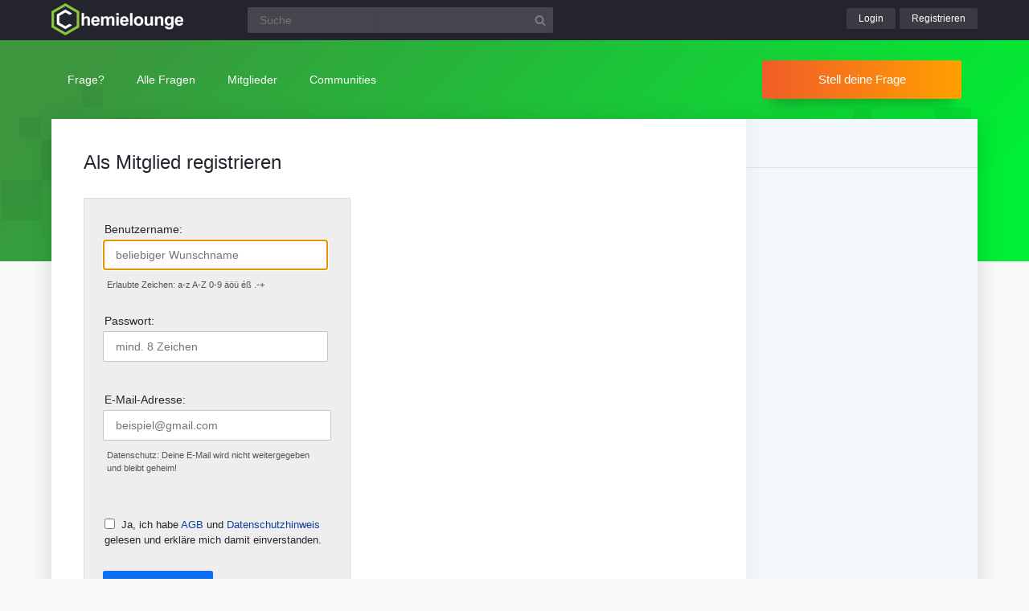

--- FILE ---
content_type: text/html; charset=utf-8
request_url: https://www.chemielounge.de/register?to=4137%2Fhalogenwasserstoffe-bindungsenergie
body_size: 2127
content:
	<!DOCTYPE html>
<html lang="de">
<head>
<meta charset="utf-8">
<title>Als Mitglied registrieren | Chemielounge</title>

		<meta name="viewport" content="width=device-width, initial-scale=1" >
		<meta name="robots" content="index,follow" >
		
<link rel="stylesheet" href="./qa-theme/lounge/qa-styles.min.css?v=2024-11-21">
<link rel="search" type="application/opensearchdescription+xml" title="Chemielounge" href="./opensearch.xml">
<script>
var qa_root = '.\/';
var qa_request = 'register';
</script>
<script src="/qa-content/jquery-3.5.1.min.js"></script>
<script>
$(window).on('load', function() {
	$('#handle').focus();
});
</script>
<script src="./qa-theme/lounge/js/lounge.min.js?v=2024-11-21"></script>

			<link rel="apple-touch-icon" sizes="180x180" href="/qa-theme/lounge/favicons/chem/apple-touch-icon.png">
			<link rel="icon" type="image/png" sizes="32x32" href="/qa-theme/lounge/favicons/chem/favicon-32x32.png">
			<link rel="icon" type="image/png" sizes="16x16" href="/qa-theme/lounge/favicons/chem/favicon-16x16.png">
			<link rel="manifest" href="/qa-theme/lounge/favicons/chem/manifest.json">
			<link rel="mask-icon" href="/qa-theme/lounge/favicons/chem/safari-pinned-tab.svg" color="#5bbad5">
			<link rel="shortcut icon" href="/qa-theme/lounge/favicons/chem/favicon.ico">
			<meta name="msapplication-config" content="/qa-theme/lounge/favicons/chem/browserconfig.xml">
			<meta name="theme-color" content="#ffffff">
		
</head>
<body
class="chem qa-template-register"
>
<div class="qa-header">
<div class="qa-body-wrapper">

			<div class="qa-logo">
				<a href="./">
					<img src="./qa-theme/lounge/logos/chem/logo.png" alt="Chemielounge Logo" >
				</a>
			</div>
		
<div class="qa-search">
<form method="get" action="./suche">
<input type="text" name="q" placeholder="Suche" value="" class="qa-search-field">
<input type="submit" value="Suchen" class="qa-search-button">
</form>
</div>
<div class="qa-nav-user">
<div class="qa-logged-in">
</div>
<ul class="qa-nav-user-list">
<li class="qa-nav-user-item qa-nav-user-login">
<a href="./login?to=4137%2Fhalogenwasserstoffe-bindungsenergie" class="qa-nav-user-link">Login</a>
</li>
<li class="qa-nav-user-item qa-nav-user-register">
<a href="./register?to=4137%2Fhalogenwasserstoffe-bindungsenergie" class="qa-nav-user-link qa-nav-user-selected">Registrieren</a>
</li>
</ul>
</div>

		<button class="hamburger hamburger--squeeze" type="button" aria-label="Menü">
			<span class="hamburger-box">
				<span class="hamburger-inner" aria-hidden="true"></span>
			</span>
		</button>
		
</div>
</div>

		<div class="topbar">
			<div class="qa-body-wrapper">
		
<div class="qa-nav-main">
<ul class="qa-nav-main-list">
<li class="qa-nav-main-item qa-nav-main-ask">
<a href="./ask" class="qa-nav-main-link">Frage?</a>
</li>
<li class="qa-nav-main-item qa-nav-main-questions">
<a href="./questions" class="qa-nav-main-link">Alle Fragen</a>

			<ul class="dropdown-menu">
				<li><a href="/questions">Neue Fragen 🙋</a></li>
				<li><a href="/unanswered">Offene Fragen</a></li>
				<li><a href="/liveticker">Liveticker ⌚</a></li>
				<li><a href="/tags">Stichwörter/Themen 🏷️</a></li>
			</ul>
			
</li>
<li class="qa-nav-main-item qa-nav-main-user">
<a href="./users" class="qa-nav-main-link">Mitglieder</a>

			<ul class="dropdown-menu">
				<li><a href="./users">Alle Mitglieder 👪</a></li>
				<li><a href="./experts">Beste Chemiker 🏆</a></li>
				
				<li><a href="./bestusers">Monatsbeste</a></li>
				<li><a href="./bestusers-year">Jahresbeste</a></li>
			
				<li><a href="./punkte">Punktesystem</a></li>
				<li><a href="./badges">Auszeichnungen 🏅</a></li>
				<li><a href="./chat">Community Chat 💬</a></li>
			</ul>
			
</li>
<li class="qa-nav-main-item qa-nav-main-nav_communities">
<a href="#" class="qa-nav-main-link">Communities</a>

				<ul class="dropdown-menu">
					<li><a href="/loungefragen">Aktuelle Fragen</a></li>
					<li><a href="https://www.chemielounge.de/">Chemie ⚗️</a></li>
					<li><a href="https://www.stacklounge.de/">Informatik 💾</a></li>
					<li><a href="https://www.mathelounge.de/">Mathematik 📐</a></li>
					<li><a href="https://www.nanolounge.de/">Physik 🚀</a></li>
					<li style="border-top:1px solid #FFF;"><a href="/loungenetz">Übersicht</a></li>
				</ul>
				
</li>
</ul>
</div>

				<div class="qa-sidepanel">
					<a class="stellfrageBtn" href="./ask">Stell deine Frage</a>
				</div>
			</div>
		</div>
		

			<div class="content-flow qa-body-wrapper">
				<div class="content-wrapper">
		
<div id="isAnonym"></div>
<div class="qa-main">
<div class="qa-main-heading">
<h1>
Als Mitglied registrieren
</h1>
</div>
<div class="qa-part-form">
<form method="post" action="./register?to=4137%2Fhalogenwasserstoffe-bindungsenergie">
<table class="qa-form-tall-table">
<tr>
<td class="qa-form-tall-label">
Benutzername:
</td>
</tr>
<tr>
<td class="qa-form-tall-data">
<input name="handle" id="handle" dir="auto" placeholder="beliebiger Wunschname" required pattern="[a-zA-Z0-9\.\-\+\säöüÄÖÜ]*" type="text" value="" class="qa-form-tall-text">
<div class="qa-form-tall-note">Erlaubte Zeichen: a-z A-Z 0-9 äöü éß .-+<br><br></div>
</td>
</tr>
<tr>
<td class="qa-form-tall-label">
Passwort:
</td>
</tr>
<tr>
<td class="qa-form-tall-data">
<input name="password" id="password" dir="auto" placeholder="mind. 8 Zeichen" minlength="8" required type="password" value="" class="qa-form-tall-text">
<div class="qa-form-tall-note"><br></div>
</td>
</tr>
<tr>
<td class="qa-form-tall-label">
E-Mail-Adresse:
</td>
</tr>
<tr>
<td class="qa-form-tall-data">
<input name="email" id="email" dir="auto" placeholder="beispiel@gmail.com" required type="email" value="" class="qa-form-tall-text">
<div class="qa-form-tall-note">Datenschutz: Deine E-Mail wird nicht weitergegeben und bleibt geheim!</div>
</td>
</tr>
<tr>
<td class="qa-form-tall-label">
<label>
<input name="terms" id="terms" type="checkbox" value="1" class="qa-form-tall-checkbox">
Ja, ich habe <a href="https://www.mathelounge.de/agb" target="_blank">AGB</a> und <a href="https://www.mathelounge.de/datenschutz" target="_blank">Datenschutzhinweis</a> gelesen und erkläre mich damit einverstanden.
</label>
</td>
</tr>
<tr>
<td colspan="1" class="qa-form-tall-buttons">
<input onclick="qa_show_waiting_after(this, false);" value="Jetzt registrieren" title="" type="submit" class="qa-form-tall-button qa-form-tall-button-register">
</td>
</tr>
</table>
<input name="doregister" type="hidden" value="1">
<input name="code" type="hidden" value="0-1769234544-4ea2d0cbdf72ee994f8a41710712c2528db2844a">
</form>
</div>
<div class="qa-part-custom">

	<p class="or-register">
		Du bist bereits Mitglied? Dann einfach <a href="./login">hier einloggen</a>.
	</p>

</div>
</div>
<div class="qa-sidepanel">
<div class="qa-widget-side">
</div>
</div>
<div class="qa-footer">

			<div class="qa-nav-footer">
				<a href="https://www.mathelounge.de/tag/news">News</a>
				<a href="https://www.mathelounge.de/agb">AGB</a>
				<a href="https://www.mathelounge.de/faq">FAQ</a>
				<a href="https://www.mathelounge.de/schreibregeln">Schreibregeln</a>
				<a href="https://www.mathelounge.de/impressum">Impressum</a>
				<a href="https://www.mathelounge.de/datenschutz">Datenschutz</a>
				<a href="./feedback">Kontakt</a>
			</div>
		
<div class="qa-footer-img"></div>

			<p class="qa-footer-phrase" role="blockquote" aria-label="Mathematik-Zitat">
				“Früher starben die Menschen mit 35 Jahren, heute schimpfen sie bis 95 auf die Chemie.”
			</p>
		
</div>
</div> </div>

			<div class="madeby">
				<div class="qa-body-wrapper">
					<a href="/users">
						<span>Made by a lovely</span>
						<strong>community</strong>
					</a>
				</div>
			</div>
		
<div class="qa-hidden">
<span id="qa-waiting-template" class="qa-waiting" aria-hidden="true"></span>
</div>
</body>
</html>
